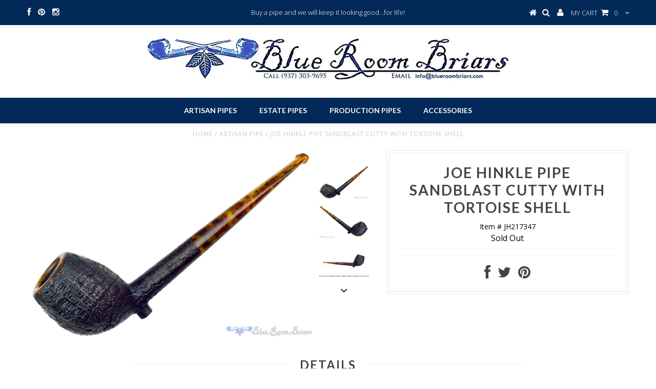

--- FILE ---
content_type: text/html; charset=utf-8
request_url: https://www.blueroombriars.com/products/joe-hinkle-pipe-sandblast-cutty-with-tortoise-shell
body_size: 15041
content:
<!DOCTYPE html>
<!--[if lt IE 7 ]><html class="ie ie6" lang="en"> <![endif]-->
<!--[if IE 7 ]><html class="ie ie7" lang="en"> <![endif]-->
<!--[if IE 8 ]><html class="ie ie8" lang="en"> <![endif]-->
<!--[if (gte IE 9)|!(IE)]><!--><html lang="en"> <!--<![endif]-->
<head>


  <meta charset="utf-8" />

  <!-- Basic Page Needs
================================================== -->

  <title>
    Joe Hinkle Pipe Sandblast Cutty with Tortoise Shell &ndash; Blue Room Briars
  </title>
  
  <meta name="description" content="With a long and classically tapered shank and stem, this sandblasted cutty from American carver, Joe Hinkle, erupts in a gorgeously shaped bowl of rounded curves capped by a smooth and rounded rim.  Perfectly balanced to sit on the post underneath the transition, this very nice blast features growth rings in a dense pa" />
  
  <link rel="canonical" href="https://www.blueroombriars.com/products/joe-hinkle-pipe-sandblast-cutty-with-tortoise-shell" />


  <!-- CSS
================================================== -->

  
  





  <link href='//fonts.googleapis.com/css?family=Graduate' rel='stylesheet' type='text/css'>






  <link href='//fonts.googleapis.com/css?family=Lato:300,400,700' rel='stylesheet' type='text/css'>
  


   


 


  


  <link href='//fonts.googleapis.com/css?family=Montserrat:400,700' rel='stylesheet' type='text/css'>
  


     


  <link href='//fonts.googleapis.com/css?family=Open+Sans:400,300,700' rel='stylesheet' type='text/css'>
  








    


 


   


 


  


 


 


 


  <link href="//www.blueroombriars.com/cdn/shop/t/26/assets/stylesheet.css?v=127075614452558732781767993916" rel="stylesheet" type="text/css" media="all" />
  <link href="//www.blueroombriars.com/cdn/shop/t/26/assets/custom.css?v=113960337686678867441468529127" rel="stylesheet" type="text/css" media="all" />
  <link href="//www.blueroombriars.com/cdn/shop/t/26/assets/font-awesome.css?v=56740405129602268521467301990" rel="stylesheet" type="text/css" media="all" />
  <link href="//www.blueroombriars.com/cdn/shop/t/26/assets/queries.css?v=86896009071974731791468529129" rel="stylesheet" type="text/css" media="all" />

  <!--[if IE 8 ]><link href="//www.blueroombriars.com/cdn/shop/t/26/assets/ie8.css?v=28467874672172420531467311868" rel="stylesheet" type="text/css" media="all" /><![endif]-->

  <!--[if IE 7]>
<link href="//www.blueroombriars.com/cdn/shop/t/26/assets/font-awesome-ie7.css?v=111952797986497000111467301990" rel="stylesheet" type="text/css" media="all" />
<![endif]-->

  <!-- JS
================================================== -->


  <script type="text/javascript" src="//ajax.googleapis.com/ajax/libs/jquery/1.9.1/jquery.min.js"></script>

  <script src="//www.blueroombriars.com/cdn/shop/t/26/assets/theme.js?v=133538712218437533651610477728" type="text/javascript"></script> 
  <script src="//www.blueroombriars.com/cdn/shopifycloud/storefront/assets/themes_support/option_selection-b017cd28.js" type="text/javascript"></script>  
  <script src="//www.blueroombriars.com/cdn/shop/t/26/assets/jquery.cookie.js?v=17828251530371303061467301992" type="text/javascript"></script>
  <script src="//www.blueroombriars.com/cdn/shop/t/26/assets/handlebars.js?v=145461055731307658311467301991" type="text/javascript"></script>
  <script src="//www.blueroombriars.com/cdn/shop/t/26/assets/api.js?v=108513540937963795951467301987" type="text/javascript"></script>  
  <script src="//www.blueroombriars.com/cdn/shop/t/26/assets/select.js?v=120738907725164342901467301995" type="text/javascript"></script>  
  <script src="//www.blueroombriars.com/cdn/shop/t/26/assets/jquery.easing.1.3.js?v=27577153982462368941467301992" type="text/javascript"></script>
  <script src="//www.blueroombriars.com/cdn/shop/t/26/assets/jquery.placeholder.js?v=150477182848718828971467301993" type="text/javascript"></script>  
  <script src="//www.blueroombriars.com/cdn/shop/t/26/assets/modernizr.custom.js?v=45854973270124725641467301993" type="text/javascript"></script>
  <script src="//www.blueroombriars.com/cdn/shop/t/26/assets/jquery.fancybox.js?v=13380858321439152031467301992" type="text/javascript"></script>
  <script src="//www.blueroombriars.com/cdn/shop/t/26/assets/jquery.mousewheel-3.0.6.pack.js?v=51647933063221024201467301993" type="text/javascript"></script>  
  <script src="//www.blueroombriars.com/cdn/shop/t/26/assets/jquery.dlmenu.js?v=175695220458763725611467301992" type="text/javascript"></script>  
  <script src="//www.blueroombriars.com/cdn/shop/t/26/assets/jquery.flexslider.js?v=105616106368215232771467301992" type="text/javascript"></script>
  <script src="//www.blueroombriars.com/cdn/shop/t/26/assets/wow.js?v=69792710777446479561467301996" type="text/javascript"></script>

  <script>
    new WOW().init();
  </script>


  
  <script src="//www.blueroombriars.com/cdn/shop/t/26/assets/jquery.bxslider.js?v=120978460450183920691467301992" type="text/javascript"></script>
  <script src="//www.blueroombriars.com/cdn/shop/t/26/assets/jquery.elevateZoom-2.5.5.min.js?v=44667287051798421191467301992" type="text/javascript"></script>
  
  


  <!--[if lt IE 9]>
<script src="//html5shim.googlecode.com/svn/trunk/html5.js"></script>
<![endif]-->

  <meta name="viewport" content="width=device-width, initial-scale=1, maximum-scale=1">

  <!-- Favicons
================================================== -->

  <link rel="shortcut icon" href="//www.blueroombriars.com/cdn/shop/t/26/assets/favicon.png?v=182061571789548388281473282019">

  

  <script>window.performance && window.performance.mark && window.performance.mark('shopify.content_for_header.start');</script><meta id="shopify-digital-wallet" name="shopify-digital-wallet" content="/13211665/digital_wallets/dialog">
<meta name="shopify-checkout-api-token" content="d3bb58f119ed903985566cce601e11d4">
<meta id="in-context-paypal-metadata" data-shop-id="13211665" data-venmo-supported="true" data-environment="production" data-locale="en_US" data-paypal-v4="true" data-currency="USD">
<link rel="alternate" type="application/json+oembed" href="https://www.blueroombriars.com/products/joe-hinkle-pipe-sandblast-cutty-with-tortoise-shell.oembed">
<script async="async" src="/checkouts/internal/preloads.js?locale=en-US"></script>
<script id="shopify-features" type="application/json">{"accessToken":"d3bb58f119ed903985566cce601e11d4","betas":["rich-media-storefront-analytics"],"domain":"www.blueroombriars.com","predictiveSearch":true,"shopId":13211665,"locale":"en"}</script>
<script>var Shopify = Shopify || {};
Shopify.shop = "townsend-and-jones-inc.myshopify.com";
Shopify.locale = "en";
Shopify.currency = {"active":"USD","rate":"1.0"};
Shopify.country = "US";
Shopify.theme = {"name":"Testament","id":110764033,"schema_name":null,"schema_version":null,"theme_store_id":623,"role":"main"};
Shopify.theme.handle = "null";
Shopify.theme.style = {"id":null,"handle":null};
Shopify.cdnHost = "www.blueroombriars.com/cdn";
Shopify.routes = Shopify.routes || {};
Shopify.routes.root = "/";</script>
<script type="module">!function(o){(o.Shopify=o.Shopify||{}).modules=!0}(window);</script>
<script>!function(o){function n(){var o=[];function n(){o.push(Array.prototype.slice.apply(arguments))}return n.q=o,n}var t=o.Shopify=o.Shopify||{};t.loadFeatures=n(),t.autoloadFeatures=n()}(window);</script>
<script id="shop-js-analytics" type="application/json">{"pageType":"product"}</script>
<script defer="defer" async type="module" src="//www.blueroombriars.com/cdn/shopifycloud/shop-js/modules/v2/client.init-shop-cart-sync_C5BV16lS.en.esm.js"></script>
<script defer="defer" async type="module" src="//www.blueroombriars.com/cdn/shopifycloud/shop-js/modules/v2/chunk.common_CygWptCX.esm.js"></script>
<script type="module">
  await import("//www.blueroombriars.com/cdn/shopifycloud/shop-js/modules/v2/client.init-shop-cart-sync_C5BV16lS.en.esm.js");
await import("//www.blueroombriars.com/cdn/shopifycloud/shop-js/modules/v2/chunk.common_CygWptCX.esm.js");

  window.Shopify.SignInWithShop?.initShopCartSync?.({"fedCMEnabled":true,"windoidEnabled":true});

</script>
<script>(function() {
  var isLoaded = false;
  function asyncLoad() {
    if (isLoaded) return;
    isLoaded = true;
    var urls = ["\/\/shopify.privy.com\/widget.js?shop=townsend-and-jones-inc.myshopify.com","https:\/\/chimpstatic.com\/mcjs-connected\/js\/users\/576e2806c86c031559c1c3df5\/df8f84123607fda1d115c26d6.js?shop=townsend-and-jones-inc.myshopify.com"];
    for (var i = 0; i < urls.length; i++) {
      var s = document.createElement('script');
      s.type = 'text/javascript';
      s.async = true;
      s.src = urls[i];
      var x = document.getElementsByTagName('script')[0];
      x.parentNode.insertBefore(s, x);
    }
  };
  if(window.attachEvent) {
    window.attachEvent('onload', asyncLoad);
  } else {
    window.addEventListener('load', asyncLoad, false);
  }
})();</script>
<script id="__st">var __st={"a":13211665,"offset":-18000,"reqid":"7e16b051-2a45-4c6b-9e38-0e4f7c6affad-1768600538","pageurl":"www.blueroombriars.com\/products\/joe-hinkle-pipe-sandblast-cutty-with-tortoise-shell","u":"d6c55e31112f","p":"product","rtyp":"product","rid":6598951764023};</script>
<script>window.ShopifyPaypalV4VisibilityTracking = true;</script>
<script id="captcha-bootstrap">!function(){'use strict';const t='contact',e='account',n='new_comment',o=[[t,t],['blogs',n],['comments',n],[t,'customer']],c=[[e,'customer_login'],[e,'guest_login'],[e,'recover_customer_password'],[e,'create_customer']],r=t=>t.map((([t,e])=>`form[action*='/${t}']:not([data-nocaptcha='true']) input[name='form_type'][value='${e}']`)).join(','),a=t=>()=>t?[...document.querySelectorAll(t)].map((t=>t.form)):[];function s(){const t=[...o],e=r(t);return a(e)}const i='password',u='form_key',d=['recaptcha-v3-token','g-recaptcha-response','h-captcha-response',i],f=()=>{try{return window.sessionStorage}catch{return}},m='__shopify_v',_=t=>t.elements[u];function p(t,e,n=!1){try{const o=window.sessionStorage,c=JSON.parse(o.getItem(e)),{data:r}=function(t){const{data:e,action:n}=t;return t[m]||n?{data:e,action:n}:{data:t,action:n}}(c);for(const[e,n]of Object.entries(r))t.elements[e]&&(t.elements[e].value=n);n&&o.removeItem(e)}catch(o){console.error('form repopulation failed',{error:o})}}const l='form_type',E='cptcha';function T(t){t.dataset[E]=!0}const w=window,h=w.document,L='Shopify',v='ce_forms',y='captcha';let A=!1;((t,e)=>{const n=(g='f06e6c50-85a8-45c8-87d0-21a2b65856fe',I='https://cdn.shopify.com/shopifycloud/storefront-forms-hcaptcha/ce_storefront_forms_captcha_hcaptcha.v1.5.2.iife.js',D={infoText:'Protected by hCaptcha',privacyText:'Privacy',termsText:'Terms'},(t,e,n)=>{const o=w[L][v],c=o.bindForm;if(c)return c(t,g,e,D).then(n);var r;o.q.push([[t,g,e,D],n]),r=I,A||(h.body.append(Object.assign(h.createElement('script'),{id:'captcha-provider',async:!0,src:r})),A=!0)});var g,I,D;w[L]=w[L]||{},w[L][v]=w[L][v]||{},w[L][v].q=[],w[L][y]=w[L][y]||{},w[L][y].protect=function(t,e){n(t,void 0,e),T(t)},Object.freeze(w[L][y]),function(t,e,n,w,h,L){const[v,y,A,g]=function(t,e,n){const i=e?o:[],u=t?c:[],d=[...i,...u],f=r(d),m=r(i),_=r(d.filter((([t,e])=>n.includes(e))));return[a(f),a(m),a(_),s()]}(w,h,L),I=t=>{const e=t.target;return e instanceof HTMLFormElement?e:e&&e.form},D=t=>v().includes(t);t.addEventListener('submit',(t=>{const e=I(t);if(!e)return;const n=D(e)&&!e.dataset.hcaptchaBound&&!e.dataset.recaptchaBound,o=_(e),c=g().includes(e)&&(!o||!o.value);(n||c)&&t.preventDefault(),c&&!n&&(function(t){try{if(!f())return;!function(t){const e=f();if(!e)return;const n=_(t);if(!n)return;const o=n.value;o&&e.removeItem(o)}(t);const e=Array.from(Array(32),(()=>Math.random().toString(36)[2])).join('');!function(t,e){_(t)||t.append(Object.assign(document.createElement('input'),{type:'hidden',name:u})),t.elements[u].value=e}(t,e),function(t,e){const n=f();if(!n)return;const o=[...t.querySelectorAll(`input[type='${i}']`)].map((({name:t})=>t)),c=[...d,...o],r={};for(const[a,s]of new FormData(t).entries())c.includes(a)||(r[a]=s);n.setItem(e,JSON.stringify({[m]:1,action:t.action,data:r}))}(t,e)}catch(e){console.error('failed to persist form',e)}}(e),e.submit())}));const S=(t,e)=>{t&&!t.dataset[E]&&(n(t,e.some((e=>e===t))),T(t))};for(const o of['focusin','change'])t.addEventListener(o,(t=>{const e=I(t);D(e)&&S(e,y())}));const B=e.get('form_key'),M=e.get(l),P=B&&M;t.addEventListener('DOMContentLoaded',(()=>{const t=y();if(P)for(const e of t)e.elements[l].value===M&&p(e,B);[...new Set([...A(),...v().filter((t=>'true'===t.dataset.shopifyCaptcha))])].forEach((e=>S(e,t)))}))}(h,new URLSearchParams(w.location.search),n,t,e,['guest_login'])})(!0,!0)}();</script>
<script integrity="sha256-4kQ18oKyAcykRKYeNunJcIwy7WH5gtpwJnB7kiuLZ1E=" data-source-attribution="shopify.loadfeatures" defer="defer" src="//www.blueroombriars.com/cdn/shopifycloud/storefront/assets/storefront/load_feature-a0a9edcb.js" crossorigin="anonymous"></script>
<script data-source-attribution="shopify.dynamic_checkout.dynamic.init">var Shopify=Shopify||{};Shopify.PaymentButton=Shopify.PaymentButton||{isStorefrontPortableWallets:!0,init:function(){window.Shopify.PaymentButton.init=function(){};var t=document.createElement("script");t.src="https://www.blueroombriars.com/cdn/shopifycloud/portable-wallets/latest/portable-wallets.en.js",t.type="module",document.head.appendChild(t)}};
</script>
<script data-source-attribution="shopify.dynamic_checkout.buyer_consent">
  function portableWalletsHideBuyerConsent(e){var t=document.getElementById("shopify-buyer-consent"),n=document.getElementById("shopify-subscription-policy-button");t&&n&&(t.classList.add("hidden"),t.setAttribute("aria-hidden","true"),n.removeEventListener("click",e))}function portableWalletsShowBuyerConsent(e){var t=document.getElementById("shopify-buyer-consent"),n=document.getElementById("shopify-subscription-policy-button");t&&n&&(t.classList.remove("hidden"),t.removeAttribute("aria-hidden"),n.addEventListener("click",e))}window.Shopify?.PaymentButton&&(window.Shopify.PaymentButton.hideBuyerConsent=portableWalletsHideBuyerConsent,window.Shopify.PaymentButton.showBuyerConsent=portableWalletsShowBuyerConsent);
</script>
<script data-source-attribution="shopify.dynamic_checkout.cart.bootstrap">document.addEventListener("DOMContentLoaded",(function(){function t(){return document.querySelector("shopify-accelerated-checkout-cart, shopify-accelerated-checkout")}if(t())Shopify.PaymentButton.init();else{new MutationObserver((function(e,n){t()&&(Shopify.PaymentButton.init(),n.disconnect())})).observe(document.body,{childList:!0,subtree:!0})}}));
</script>
<link id="shopify-accelerated-checkout-styles" rel="stylesheet" media="screen" href="https://www.blueroombriars.com/cdn/shopifycloud/portable-wallets/latest/accelerated-checkout-backwards-compat.css" crossorigin="anonymous">
<style id="shopify-accelerated-checkout-cart">
        #shopify-buyer-consent {
  margin-top: 1em;
  display: inline-block;
  width: 100%;
}

#shopify-buyer-consent.hidden {
  display: none;
}

#shopify-subscription-policy-button {
  background: none;
  border: none;
  padding: 0;
  text-decoration: underline;
  font-size: inherit;
  cursor: pointer;
}

#shopify-subscription-policy-button::before {
  box-shadow: none;
}

      </style>

<script>window.performance && window.performance.mark && window.performance.mark('shopify.content_for_header.end');</script>


  

  <script type="text/javascript">
    $(window).load(function() {  
      $('.prod-image').matchHeight();

    });
  </script> 

  <link rel="next" href="/next"/>
  <link rel="prev" href="/prev"/>

  
<link href="https://monorail-edge.shopifysvc.com" rel="dns-prefetch">
<script>(function(){if ("sendBeacon" in navigator && "performance" in window) {try {var session_token_from_headers = performance.getEntriesByType('navigation')[0].serverTiming.find(x => x.name == '_s').description;} catch {var session_token_from_headers = undefined;}var session_cookie_matches = document.cookie.match(/_shopify_s=([^;]*)/);var session_token_from_cookie = session_cookie_matches && session_cookie_matches.length === 2 ? session_cookie_matches[1] : "";var session_token = session_token_from_headers || session_token_from_cookie || "";function handle_abandonment_event(e) {var entries = performance.getEntries().filter(function(entry) {return /monorail-edge.shopifysvc.com/.test(entry.name);});if (!window.abandonment_tracked && entries.length === 0) {window.abandonment_tracked = true;var currentMs = Date.now();var navigation_start = performance.timing.navigationStart;var payload = {shop_id: 13211665,url: window.location.href,navigation_start,duration: currentMs - navigation_start,session_token,page_type: "product"};window.navigator.sendBeacon("https://monorail-edge.shopifysvc.com/v1/produce", JSON.stringify({schema_id: "online_store_buyer_site_abandonment/1.1",payload: payload,metadata: {event_created_at_ms: currentMs,event_sent_at_ms: currentMs}}));}}window.addEventListener('pagehide', handle_abandonment_event);}}());</script>
<script id="web-pixels-manager-setup">(function e(e,d,r,n,o){if(void 0===o&&(o={}),!Boolean(null===(a=null===(i=window.Shopify)||void 0===i?void 0:i.analytics)||void 0===a?void 0:a.replayQueue)){var i,a;window.Shopify=window.Shopify||{};var t=window.Shopify;t.analytics=t.analytics||{};var s=t.analytics;s.replayQueue=[],s.publish=function(e,d,r){return s.replayQueue.push([e,d,r]),!0};try{self.performance.mark("wpm:start")}catch(e){}var l=function(){var e={modern:/Edge?\/(1{2}[4-9]|1[2-9]\d|[2-9]\d{2}|\d{4,})\.\d+(\.\d+|)|Firefox\/(1{2}[4-9]|1[2-9]\d|[2-9]\d{2}|\d{4,})\.\d+(\.\d+|)|Chrom(ium|e)\/(9{2}|\d{3,})\.\d+(\.\d+|)|(Maci|X1{2}).+ Version\/(15\.\d+|(1[6-9]|[2-9]\d|\d{3,})\.\d+)([,.]\d+|)( \(\w+\)|)( Mobile\/\w+|) Safari\/|Chrome.+OPR\/(9{2}|\d{3,})\.\d+\.\d+|(CPU[ +]OS|iPhone[ +]OS|CPU[ +]iPhone|CPU IPhone OS|CPU iPad OS)[ +]+(15[._]\d+|(1[6-9]|[2-9]\d|\d{3,})[._]\d+)([._]\d+|)|Android:?[ /-](13[3-9]|1[4-9]\d|[2-9]\d{2}|\d{4,})(\.\d+|)(\.\d+|)|Android.+Firefox\/(13[5-9]|1[4-9]\d|[2-9]\d{2}|\d{4,})\.\d+(\.\d+|)|Android.+Chrom(ium|e)\/(13[3-9]|1[4-9]\d|[2-9]\d{2}|\d{4,})\.\d+(\.\d+|)|SamsungBrowser\/([2-9]\d|\d{3,})\.\d+/,legacy:/Edge?\/(1[6-9]|[2-9]\d|\d{3,})\.\d+(\.\d+|)|Firefox\/(5[4-9]|[6-9]\d|\d{3,})\.\d+(\.\d+|)|Chrom(ium|e)\/(5[1-9]|[6-9]\d|\d{3,})\.\d+(\.\d+|)([\d.]+$|.*Safari\/(?![\d.]+ Edge\/[\d.]+$))|(Maci|X1{2}).+ Version\/(10\.\d+|(1[1-9]|[2-9]\d|\d{3,})\.\d+)([,.]\d+|)( \(\w+\)|)( Mobile\/\w+|) Safari\/|Chrome.+OPR\/(3[89]|[4-9]\d|\d{3,})\.\d+\.\d+|(CPU[ +]OS|iPhone[ +]OS|CPU[ +]iPhone|CPU IPhone OS|CPU iPad OS)[ +]+(10[._]\d+|(1[1-9]|[2-9]\d|\d{3,})[._]\d+)([._]\d+|)|Android:?[ /-](13[3-9]|1[4-9]\d|[2-9]\d{2}|\d{4,})(\.\d+|)(\.\d+|)|Mobile Safari.+OPR\/([89]\d|\d{3,})\.\d+\.\d+|Android.+Firefox\/(13[5-9]|1[4-9]\d|[2-9]\d{2}|\d{4,})\.\d+(\.\d+|)|Android.+Chrom(ium|e)\/(13[3-9]|1[4-9]\d|[2-9]\d{2}|\d{4,})\.\d+(\.\d+|)|Android.+(UC? ?Browser|UCWEB|U3)[ /]?(15\.([5-9]|\d{2,})|(1[6-9]|[2-9]\d|\d{3,})\.\d+)\.\d+|SamsungBrowser\/(5\.\d+|([6-9]|\d{2,})\.\d+)|Android.+MQ{2}Browser\/(14(\.(9|\d{2,})|)|(1[5-9]|[2-9]\d|\d{3,})(\.\d+|))(\.\d+|)|K[Aa][Ii]OS\/(3\.\d+|([4-9]|\d{2,})\.\d+)(\.\d+|)/},d=e.modern,r=e.legacy,n=navigator.userAgent;return n.match(d)?"modern":n.match(r)?"legacy":"unknown"}(),u="modern"===l?"modern":"legacy",c=(null!=n?n:{modern:"",legacy:""})[u],f=function(e){return[e.baseUrl,"/wpm","/b",e.hashVersion,"modern"===e.buildTarget?"m":"l",".js"].join("")}({baseUrl:d,hashVersion:r,buildTarget:u}),m=function(e){var d=e.version,r=e.bundleTarget,n=e.surface,o=e.pageUrl,i=e.monorailEndpoint;return{emit:function(e){var a=e.status,t=e.errorMsg,s=(new Date).getTime(),l=JSON.stringify({metadata:{event_sent_at_ms:s},events:[{schema_id:"web_pixels_manager_load/3.1",payload:{version:d,bundle_target:r,page_url:o,status:a,surface:n,error_msg:t},metadata:{event_created_at_ms:s}}]});if(!i)return console&&console.warn&&console.warn("[Web Pixels Manager] No Monorail endpoint provided, skipping logging."),!1;try{return self.navigator.sendBeacon.bind(self.navigator)(i,l)}catch(e){}var u=new XMLHttpRequest;try{return u.open("POST",i,!0),u.setRequestHeader("Content-Type","text/plain"),u.send(l),!0}catch(e){return console&&console.warn&&console.warn("[Web Pixels Manager] Got an unhandled error while logging to Monorail."),!1}}}}({version:r,bundleTarget:l,surface:e.surface,pageUrl:self.location.href,monorailEndpoint:e.monorailEndpoint});try{o.browserTarget=l,function(e){var d=e.src,r=e.async,n=void 0===r||r,o=e.onload,i=e.onerror,a=e.sri,t=e.scriptDataAttributes,s=void 0===t?{}:t,l=document.createElement("script"),u=document.querySelector("head"),c=document.querySelector("body");if(l.async=n,l.src=d,a&&(l.integrity=a,l.crossOrigin="anonymous"),s)for(var f in s)if(Object.prototype.hasOwnProperty.call(s,f))try{l.dataset[f]=s[f]}catch(e){}if(o&&l.addEventListener("load",o),i&&l.addEventListener("error",i),u)u.appendChild(l);else{if(!c)throw new Error("Did not find a head or body element to append the script");c.appendChild(l)}}({src:f,async:!0,onload:function(){if(!function(){var e,d;return Boolean(null===(d=null===(e=window.Shopify)||void 0===e?void 0:e.analytics)||void 0===d?void 0:d.initialized)}()){var d=window.webPixelsManager.init(e)||void 0;if(d){var r=window.Shopify.analytics;r.replayQueue.forEach((function(e){var r=e[0],n=e[1],o=e[2];d.publishCustomEvent(r,n,o)})),r.replayQueue=[],r.publish=d.publishCustomEvent,r.visitor=d.visitor,r.initialized=!0}}},onerror:function(){return m.emit({status:"failed",errorMsg:"".concat(f," has failed to load")})},sri:function(e){var d=/^sha384-[A-Za-z0-9+/=]+$/;return"string"==typeof e&&d.test(e)}(c)?c:"",scriptDataAttributes:o}),m.emit({status:"loading"})}catch(e){m.emit({status:"failed",errorMsg:(null==e?void 0:e.message)||"Unknown error"})}}})({shopId: 13211665,storefrontBaseUrl: "https://www.blueroombriars.com",extensionsBaseUrl: "https://extensions.shopifycdn.com/cdn/shopifycloud/web-pixels-manager",monorailEndpoint: "https://monorail-edge.shopifysvc.com/unstable/produce_batch",surface: "storefront-renderer",enabledBetaFlags: ["2dca8a86"],webPixelsConfigList: [{"id":"shopify-app-pixel","configuration":"{}","eventPayloadVersion":"v1","runtimeContext":"STRICT","scriptVersion":"0450","apiClientId":"shopify-pixel","type":"APP","privacyPurposes":["ANALYTICS","MARKETING"]},{"id":"shopify-custom-pixel","eventPayloadVersion":"v1","runtimeContext":"LAX","scriptVersion":"0450","apiClientId":"shopify-pixel","type":"CUSTOM","privacyPurposes":["ANALYTICS","MARKETING"]}],isMerchantRequest: false,initData: {"shop":{"name":"Blue Room Briars","paymentSettings":{"currencyCode":"USD"},"myshopifyDomain":"townsend-and-jones-inc.myshopify.com","countryCode":"US","storefrontUrl":"https:\/\/www.blueroombriars.com"},"customer":null,"cart":null,"checkout":null,"productVariants":[{"price":{"amount":350.0,"currencyCode":"USD"},"product":{"title":"Joe Hinkle Pipe Sandblast Cutty with Tortoise Shell","vendor":"Joe Hinkle","id":"6598951764023","untranslatedTitle":"Joe Hinkle Pipe Sandblast Cutty with Tortoise Shell","url":"\/products\/joe-hinkle-pipe-sandblast-cutty-with-tortoise-shell","type":"Artisan Pipe"},"id":"39496731000887","image":{"src":"\/\/www.blueroombriars.com\/cdn\/shop\/products\/JH228636.jpg?v=1649862423"},"sku":"JH217347","title":"Default Title","untranslatedTitle":"Default Title"}],"purchasingCompany":null},},"https://www.blueroombriars.com/cdn","fcfee988w5aeb613cpc8e4bc33m6693e112",{"modern":"","legacy":""},{"shopId":"13211665","storefrontBaseUrl":"https:\/\/www.blueroombriars.com","extensionBaseUrl":"https:\/\/extensions.shopifycdn.com\/cdn\/shopifycloud\/web-pixels-manager","surface":"storefront-renderer","enabledBetaFlags":"[\"2dca8a86\"]","isMerchantRequest":"false","hashVersion":"fcfee988w5aeb613cpc8e4bc33m6693e112","publish":"custom","events":"[[\"page_viewed\",{}],[\"product_viewed\",{\"productVariant\":{\"price\":{\"amount\":350.0,\"currencyCode\":\"USD\"},\"product\":{\"title\":\"Joe Hinkle Pipe Sandblast Cutty with Tortoise Shell\",\"vendor\":\"Joe Hinkle\",\"id\":\"6598951764023\",\"untranslatedTitle\":\"Joe Hinkle Pipe Sandblast Cutty with Tortoise Shell\",\"url\":\"\/products\/joe-hinkle-pipe-sandblast-cutty-with-tortoise-shell\",\"type\":\"Artisan Pipe\"},\"id\":\"39496731000887\",\"image\":{\"src\":\"\/\/www.blueroombriars.com\/cdn\/shop\/products\/JH228636.jpg?v=1649862423\"},\"sku\":\"JH217347\",\"title\":\"Default Title\",\"untranslatedTitle\":\"Default Title\"}}]]"});</script><script>
  window.ShopifyAnalytics = window.ShopifyAnalytics || {};
  window.ShopifyAnalytics.meta = window.ShopifyAnalytics.meta || {};
  window.ShopifyAnalytics.meta.currency = 'USD';
  var meta = {"product":{"id":6598951764023,"gid":"gid:\/\/shopify\/Product\/6598951764023","vendor":"Joe Hinkle","type":"Artisan Pipe","handle":"joe-hinkle-pipe-sandblast-cutty-with-tortoise-shell","variants":[{"id":39496731000887,"price":35000,"name":"Joe Hinkle Pipe Sandblast Cutty with Tortoise Shell","public_title":null,"sku":"JH217347"}],"remote":false},"page":{"pageType":"product","resourceType":"product","resourceId":6598951764023,"requestId":"7e16b051-2a45-4c6b-9e38-0e4f7c6affad-1768600538"}};
  for (var attr in meta) {
    window.ShopifyAnalytics.meta[attr] = meta[attr];
  }
</script>
<script class="analytics">
  (function () {
    var customDocumentWrite = function(content) {
      var jquery = null;

      if (window.jQuery) {
        jquery = window.jQuery;
      } else if (window.Checkout && window.Checkout.$) {
        jquery = window.Checkout.$;
      }

      if (jquery) {
        jquery('body').append(content);
      }
    };

    var hasLoggedConversion = function(token) {
      if (token) {
        return document.cookie.indexOf('loggedConversion=' + token) !== -1;
      }
      return false;
    }

    var setCookieIfConversion = function(token) {
      if (token) {
        var twoMonthsFromNow = new Date(Date.now());
        twoMonthsFromNow.setMonth(twoMonthsFromNow.getMonth() + 2);

        document.cookie = 'loggedConversion=' + token + '; expires=' + twoMonthsFromNow;
      }
    }

    var trekkie = window.ShopifyAnalytics.lib = window.trekkie = window.trekkie || [];
    if (trekkie.integrations) {
      return;
    }
    trekkie.methods = [
      'identify',
      'page',
      'ready',
      'track',
      'trackForm',
      'trackLink'
    ];
    trekkie.factory = function(method) {
      return function() {
        var args = Array.prototype.slice.call(arguments);
        args.unshift(method);
        trekkie.push(args);
        return trekkie;
      };
    };
    for (var i = 0; i < trekkie.methods.length; i++) {
      var key = trekkie.methods[i];
      trekkie[key] = trekkie.factory(key);
    }
    trekkie.load = function(config) {
      trekkie.config = config || {};
      trekkie.config.initialDocumentCookie = document.cookie;
      var first = document.getElementsByTagName('script')[0];
      var script = document.createElement('script');
      script.type = 'text/javascript';
      script.onerror = function(e) {
        var scriptFallback = document.createElement('script');
        scriptFallback.type = 'text/javascript';
        scriptFallback.onerror = function(error) {
                var Monorail = {
      produce: function produce(monorailDomain, schemaId, payload) {
        var currentMs = new Date().getTime();
        var event = {
          schema_id: schemaId,
          payload: payload,
          metadata: {
            event_created_at_ms: currentMs,
            event_sent_at_ms: currentMs
          }
        };
        return Monorail.sendRequest("https://" + monorailDomain + "/v1/produce", JSON.stringify(event));
      },
      sendRequest: function sendRequest(endpointUrl, payload) {
        // Try the sendBeacon API
        if (window && window.navigator && typeof window.navigator.sendBeacon === 'function' && typeof window.Blob === 'function' && !Monorail.isIos12()) {
          var blobData = new window.Blob([payload], {
            type: 'text/plain'
          });

          if (window.navigator.sendBeacon(endpointUrl, blobData)) {
            return true;
          } // sendBeacon was not successful

        } // XHR beacon

        var xhr = new XMLHttpRequest();

        try {
          xhr.open('POST', endpointUrl);
          xhr.setRequestHeader('Content-Type', 'text/plain');
          xhr.send(payload);
        } catch (e) {
          console.log(e);
        }

        return false;
      },
      isIos12: function isIos12() {
        return window.navigator.userAgent.lastIndexOf('iPhone; CPU iPhone OS 12_') !== -1 || window.navigator.userAgent.lastIndexOf('iPad; CPU OS 12_') !== -1;
      }
    };
    Monorail.produce('monorail-edge.shopifysvc.com',
      'trekkie_storefront_load_errors/1.1',
      {shop_id: 13211665,
      theme_id: 110764033,
      app_name: "storefront",
      context_url: window.location.href,
      source_url: "//www.blueroombriars.com/cdn/s/trekkie.storefront.cd680fe47e6c39ca5d5df5f0a32d569bc48c0f27.min.js"});

        };
        scriptFallback.async = true;
        scriptFallback.src = '//www.blueroombriars.com/cdn/s/trekkie.storefront.cd680fe47e6c39ca5d5df5f0a32d569bc48c0f27.min.js';
        first.parentNode.insertBefore(scriptFallback, first);
      };
      script.async = true;
      script.src = '//www.blueroombriars.com/cdn/s/trekkie.storefront.cd680fe47e6c39ca5d5df5f0a32d569bc48c0f27.min.js';
      first.parentNode.insertBefore(script, first);
    };
    trekkie.load(
      {"Trekkie":{"appName":"storefront","development":false,"defaultAttributes":{"shopId":13211665,"isMerchantRequest":null,"themeId":110764033,"themeCityHash":"341237800432283557","contentLanguage":"en","currency":"USD","eventMetadataId":"413e62e1-64d6-4abe-9c43-f127d751ed0f"},"isServerSideCookieWritingEnabled":true,"monorailRegion":"shop_domain","enabledBetaFlags":["65f19447"]},"Session Attribution":{},"S2S":{"facebookCapiEnabled":false,"source":"trekkie-storefront-renderer","apiClientId":580111}}
    );

    var loaded = false;
    trekkie.ready(function() {
      if (loaded) return;
      loaded = true;

      window.ShopifyAnalytics.lib = window.trekkie;

      var originalDocumentWrite = document.write;
      document.write = customDocumentWrite;
      try { window.ShopifyAnalytics.merchantGoogleAnalytics.call(this); } catch(error) {};
      document.write = originalDocumentWrite;

      window.ShopifyAnalytics.lib.page(null,{"pageType":"product","resourceType":"product","resourceId":6598951764023,"requestId":"7e16b051-2a45-4c6b-9e38-0e4f7c6affad-1768600538","shopifyEmitted":true});

      var match = window.location.pathname.match(/checkouts\/(.+)\/(thank_you|post_purchase)/)
      var token = match? match[1]: undefined;
      if (!hasLoggedConversion(token)) {
        setCookieIfConversion(token);
        window.ShopifyAnalytics.lib.track("Viewed Product",{"currency":"USD","variantId":39496731000887,"productId":6598951764023,"productGid":"gid:\/\/shopify\/Product\/6598951764023","name":"Joe Hinkle Pipe Sandblast Cutty with Tortoise Shell","price":"350.00","sku":"JH217347","brand":"Joe Hinkle","variant":null,"category":"Artisan Pipe","nonInteraction":true,"remote":false},undefined,undefined,{"shopifyEmitted":true});
      window.ShopifyAnalytics.lib.track("monorail:\/\/trekkie_storefront_viewed_product\/1.1",{"currency":"USD","variantId":39496731000887,"productId":6598951764023,"productGid":"gid:\/\/shopify\/Product\/6598951764023","name":"Joe Hinkle Pipe Sandblast Cutty with Tortoise Shell","price":"350.00","sku":"JH217347","brand":"Joe Hinkle","variant":null,"category":"Artisan Pipe","nonInteraction":true,"remote":false,"referer":"https:\/\/www.blueroombriars.com\/products\/joe-hinkle-pipe-sandblast-cutty-with-tortoise-shell"});
      }
    });


        var eventsListenerScript = document.createElement('script');
        eventsListenerScript.async = true;
        eventsListenerScript.src = "//www.blueroombriars.com/cdn/shopifycloud/storefront/assets/shop_events_listener-3da45d37.js";
        document.getElementsByTagName('head')[0].appendChild(eventsListenerScript);

})();</script>
<script
  defer
  src="https://www.blueroombriars.com/cdn/shopifycloud/perf-kit/shopify-perf-kit-3.0.4.min.js"
  data-application="storefront-renderer"
  data-shop-id="13211665"
  data-render-region="gcp-us-central1"
  data-page-type="product"
  data-theme-instance-id="110764033"
  data-theme-name=""
  data-theme-version=""
  data-monorail-region="shop_domain"
  data-resource-timing-sampling-rate="10"
  data-shs="true"
  data-shs-beacon="true"
  data-shs-export-with-fetch="true"
  data-shs-logs-sample-rate="1"
  data-shs-beacon-endpoint="https://www.blueroombriars.com/api/collect"
></script>
</head>


<body class="gridlock  product">

  <div id="dl-menu" class="dl-menuwrapper">
    <button class="dl-trigger"><i class="icon-align-justify"></i></button>
    <ul class="dl-menu">

      
      <li >
        <a href="/pages/artisan-pipes" title="">Artisan Pipes</a>
        
        
      </li>
      
      <li >
        <a href="/pages/estate-pipes" title="">Estate Pipes</a>
        
        
      </li>
      
      <li >
        <a href="/pages/production-pipes" title="">Production Pipes</a>
        
        
      </li>
      
      <li >
        <a href="/collections/all-accessories" title="">Accessories</a>
        
        
      </li>
      
    </ul>
  </div><!-- /dl-menuwrapper -->  

  <script>
    $(function() {
      $( '#dl-menu' ).dlmenu({
        animationClasses : { classin : 'dl-animate-in-2', classout : 'dl-animate-out-2' }
      });
    });
  </script>  

  <div class="page-wrap">

    <header>
      <div class="row">

        <ul id="social-icons" class="desktop-4 tablet-6 mobile-hide">
          <li><a href="" target="_blank"><i class="icon-facebook icon-2x"></i></a></li>
          
          <li><a href="" target="_blank"><i class="icon-pinterest icon-2x"></i></a></li>
          
          
          
          <li><a href="//instagram.com/jessejonespipes" target="_blank"><i class="icon-instagram icon-2x"></i></a></li>
          
        </ul>

        
        <div id="hello" class="desktop-4 tablet-6 mobile-3">
          <p>Buy a pipe and we will keep it looking good...for life!</p>
        </div>
                

        <ul id="cart" class="desktop-4  tablet-6 mobile-3">

          <li><a href="https://www.blueroombriars.com"><i class="icon-home icon-2x"></i></a>
          <li class="seeks"><a id="inline" href="#search_popup" class="open_popup"><i class="icon-search icon-2x"></i></a></li>
          <li class="seeks-mobile"><a href="/search"><i class="icon-search icon-2x"></i></a></li>
          
          
          <li class="cust"><a href="/account/login"><i class="icon-user icon-2x"></i></a></li>
          
          
          
          <li class="cart-overview"><a href="/cart">MY CART&nbsp; <i class="icon-shopping-cart icon-2x"></i>&nbsp; <span id="item_count">0</span></a>
            <div id="crt">
              
<p class="empty-cart">
Your cart is currently empty.
</p>

              
            </div>
          </li>         

        </ul>        

      </div>   
    </header>
    <div class="header-wrapper">
      <div class="row">
        <div id="logo" class="desktop-12 tablet-6 mobile-3">       
          
          <a href="/"><img src="//www.blueroombriars.com/cdn/shop/t/26/assets/logo.png?v=37882504391458685511767390249" alt="Blue Room Briars" style="border: 0;"/></a>
                     
        </div> 
      </div>

      <div class="clear"></div>

      <nav>
        <ul id="main-nav" role="navigation"  class="row"> 
          
          
 



<li><a href="/pages/artisan-pipes" title="">Artisan Pipes</a></li>

          
          
 



<li><a href="/pages/estate-pipes" title="">Estate Pipes</a></li>

          
          
 



<li><a href="/pages/production-pipes" title="">Production Pipes</a></li>

          
          
 



<li><a href="/collections/all-accessories" title="">Accessories</a></li>

          
        </ul>
      </nav>

      <div class="clear"></div>
    </div>

    
    <div class="content-wrapper">
      
      <div id="content" class="row">	
        
          <div id="breadcrumb" class="desktop-12 tablet-6 mobile-3">
    <a href="/" class="homepage-link" title="Home">Home</a>
    
    
    <span class="separator"> / </span> 
    <a href="/collections/types?q=Artisan%20Pipe" title="Artisan Pipe">Artisan Pipe</a>
    
    <span class="separator"> / </span>
    <span class="page-title">Joe Hinkle Pipe Sandblast Cutty with Tortoise Shell</span>
    
  </div>

	
        
        <div itemscope itemtype="http://schema.org/Product" id="product-6598951764023">

  <meta itemprop="url" content="https://www.blueroombriars.com/products/joe-hinkle-pipe-sandblast-cutty-with-tortoise-shell">
  <meta itemprop="image" content="//www.blueroombriars.com/cdn/shop/products/JH228636_grande.jpg?v=1649862423">
  
<!-- For Mobile -->
  <div id="mobile-product" class="desktop-12 tablet-6 mobile-3">
    <ul class="bxslider">
      
      <li><img data-image-id="" src="//www.blueroombriars.com/cdn/shop/products/JH228636_1024x1024.jpg?v=1649862423" alt=""></li>
      
      <li><img data-image-id="28988350857271" src="//www.blueroombriars.com/cdn/shop/products/JH228636_1024x1024.jpg?v=1649862423" alt="Blue Room Briars is proud to present this Joe Hinkle Pipe Sandblast Cutty with Tortoise Shell"></li>
      
      <li><img data-image-id="28518075695159" src="//www.blueroombriars.com/cdn/shop/products/DSC_3864_b142e4f9-4ec2-4378-bdfe-370cf16eedda_1024x1024.jpg?v=1649862423" alt="Blue Room Briars is proud to present this Joe Hinkle Pipe Sandblast Cutty with Tortoise Shell"></li>
      
      <li><img data-image-id="28518075531319" src="//www.blueroombriars.com/cdn/shop/products/DSC_3863a_1024x1024.jpg?v=1649862423" alt="Blue Room Briars is proud to present this Joe Hinkle Pipe Sandblast Cutty with Tortoise Shell"></li>
      
      <li><img data-image-id="28518073466935" src="//www.blueroombriars.com/cdn/shop/products/DSC_3856_1024x1024.jpg?v=1649862423" alt="Blue Room Briars is proud to present this Joe Hinkle Pipe Sandblast Cutty with Tortoise Shell"></li>
      
      <li><img data-image-id="28518074843191" src="//www.blueroombriars.com/cdn/shop/products/DSC_3858_6fcf05af-1f99-493b-b027-dcce806e55a4_1024x1024.jpg?v=1649862423" alt="Blue Room Briars is proud to present this Joe Hinkle Pipe Sandblast Cutty with Tortoise Shell"></li>
      
      <li><img data-image-id="28518075039799" src="//www.blueroombriars.com/cdn/shop/products/DSC_3861_1024x1024.jpg?v=1649862423" alt="Blue Room Briars is proud to present this Joe Hinkle Pipe Sandblast Cutty with Tortoise Shell"></li>
      
      <li><img data-image-id="28518075826231" src="//www.blueroombriars.com/cdn/shop/products/DSC_3867_ca590603-9aa3-471b-9b49-7950bb06803c_1024x1024.jpg?v=1649862423" alt="Blue Room Briars is proud to present this Joe Hinkle Pipe Sandblast Cutty with Tortoise Shell"></li>
      
      <li><img data-image-id="28518075105335" src="//www.blueroombriars.com/cdn/shop/products/DSC_3863_1024x1024.jpg?v=1649862423" alt="Blue Room Briars is proud to present this Joe Hinkle Pipe Sandblast Cutty with Tortoise Shell"></li>
            
    </ul>

    <div id="bx-pager" style="display: none">
      
      <a class="thumbnail" data-slide-index="1" data-image-id="28988350857271" href=""><img src="//www.blueroombriars.com/cdn/shop/products/JH228636_compact.jpg?v=1649862423" /></a>
      
      <a class="thumbnail" data-slide-index="2" data-image-id="28518075695159" href=""><img src="//www.blueroombriars.com/cdn/shop/products/DSC_3864_b142e4f9-4ec2-4378-bdfe-370cf16eedda_compact.jpg?v=1649862423" /></a>
      
      <a class="thumbnail" data-slide-index="3" data-image-id="28518075531319" href=""><img src="//www.blueroombriars.com/cdn/shop/products/DSC_3863a_compact.jpg?v=1649862423" /></a>
      
      <a class="thumbnail" data-slide-index="4" data-image-id="28518073466935" href=""><img src="//www.blueroombriars.com/cdn/shop/products/DSC_3856_compact.jpg?v=1649862423" /></a>
      
      <a class="thumbnail" data-slide-index="5" data-image-id="28518074843191" href=""><img src="//www.blueroombriars.com/cdn/shop/products/DSC_3858_6fcf05af-1f99-493b-b027-dcce806e55a4_compact.jpg?v=1649862423" /></a>
      
      <a class="thumbnail" data-slide-index="6" data-image-id="28518075039799" href=""><img src="//www.blueroombriars.com/cdn/shop/products/DSC_3861_compact.jpg?v=1649862423" /></a>
      
      <a class="thumbnail" data-slide-index="7" data-image-id="28518075826231" href=""><img src="//www.blueroombriars.com/cdn/shop/products/DSC_3867_ca590603-9aa3-471b-9b49-7950bb06803c_compact.jpg?v=1649862423" /></a>
      
      <a class="thumbnail" data-slide-index="8" data-image-id="28518075105335" href=""><img src="//www.blueroombriars.com/cdn/shop/products/DSC_3863_compact.jpg?v=1649862423" /></a>
      
    </div>

  </div>   

  <!-- For Desktop -->

  <div id="product-photos" class="desktop-7 tablet-3 mobile-3">


    

    <div class="bigimage desktop-10 tablet-5">
      <img id="6598951764023" src="//www.blueroombriars.com/cdn/shop/products/JH228636_1024x1024.jpg?v=1649862423" data-image-id="" data-zoom-image="//www.blueroombriars.com/cdn/shop/products/JH228636.jpg?v=1649862423" alt='' title="Joe Hinkle Pipe Sandblast Cutty with Tortoise Shell"/>
    </div>

    <div id="6598951764023-gallery" class="desktop-2 tablet-1">	
      <div class="thumbnail-slider">
        
        <div class="slide">
          <a href="#" data-image="//www.blueroombriars.com/cdn/shop/products/JH228636_1024x1024.jpg?v=1649862423" data-image-id="28988350857271" data-zoom-image="//www.blueroombriars.com/cdn/shop/products/JH228636.jpg?v=1649862423">
            <img class="thumbnail" src="//www.blueroombriars.com/cdn/shop/products/JH228636_compact.jpg?v=1649862423" data-image-id="28988350857271" alt="Blue Room Briars is proud to present this Joe Hinkle Pipe Sandblast Cutty with Tortoise Shell" data-image-id="28988350857271" />
          </a>
        </div>
        
        <div class="slide">
          <a href="#" data-image="//www.blueroombriars.com/cdn/shop/products/DSC_3864_b142e4f9-4ec2-4378-bdfe-370cf16eedda_1024x1024.jpg?v=1649862423" data-image-id="28518075695159" data-zoom-image="//www.blueroombriars.com/cdn/shop/products/DSC_3864_b142e4f9-4ec2-4378-bdfe-370cf16eedda.jpg?v=1649862423">
            <img class="thumbnail" src="//www.blueroombriars.com/cdn/shop/products/DSC_3864_b142e4f9-4ec2-4378-bdfe-370cf16eedda_compact.jpg?v=1649862423" data-image-id="28518075695159" alt="Blue Room Briars is proud to present this Joe Hinkle Pipe Sandblast Cutty with Tortoise Shell" data-image-id="28518075695159" />
          </a>
        </div>
        
        <div class="slide">
          <a href="#" data-image="//www.blueroombriars.com/cdn/shop/products/DSC_3863a_1024x1024.jpg?v=1649862423" data-image-id="28518075531319" data-zoom-image="//www.blueroombriars.com/cdn/shop/products/DSC_3863a.jpg?v=1649862423">
            <img class="thumbnail" src="//www.blueroombriars.com/cdn/shop/products/DSC_3863a_compact.jpg?v=1649862423" data-image-id="28518075531319" alt="Blue Room Briars is proud to present this Joe Hinkle Pipe Sandblast Cutty with Tortoise Shell" data-image-id="28518075531319" />
          </a>
        </div>
        
        <div class="slide">
          <a href="#" data-image="//www.blueroombriars.com/cdn/shop/products/DSC_3856_1024x1024.jpg?v=1649862423" data-image-id="28518073466935" data-zoom-image="//www.blueroombriars.com/cdn/shop/products/DSC_3856.jpg?v=1649862423">
            <img class="thumbnail" src="//www.blueroombriars.com/cdn/shop/products/DSC_3856_compact.jpg?v=1649862423" data-image-id="28518073466935" alt="Blue Room Briars is proud to present this Joe Hinkle Pipe Sandblast Cutty with Tortoise Shell" data-image-id="28518073466935" />
          </a>
        </div>
        
        <div class="slide">
          <a href="#" data-image="//www.blueroombriars.com/cdn/shop/products/DSC_3858_6fcf05af-1f99-493b-b027-dcce806e55a4_1024x1024.jpg?v=1649862423" data-image-id="28518074843191" data-zoom-image="//www.blueroombriars.com/cdn/shop/products/DSC_3858_6fcf05af-1f99-493b-b027-dcce806e55a4.jpg?v=1649862423">
            <img class="thumbnail" src="//www.blueroombriars.com/cdn/shop/products/DSC_3858_6fcf05af-1f99-493b-b027-dcce806e55a4_compact.jpg?v=1649862423" data-image-id="28518074843191" alt="Blue Room Briars is proud to present this Joe Hinkle Pipe Sandblast Cutty with Tortoise Shell" data-image-id="28518074843191" />
          </a>
        </div>
        
        <div class="slide">
          <a href="#" data-image="//www.blueroombriars.com/cdn/shop/products/DSC_3861_1024x1024.jpg?v=1649862423" data-image-id="28518075039799" data-zoom-image="//www.blueroombriars.com/cdn/shop/products/DSC_3861.jpg?v=1649862423">
            <img class="thumbnail" src="//www.blueroombriars.com/cdn/shop/products/DSC_3861_compact.jpg?v=1649862423" data-image-id="28518075039799" alt="Blue Room Briars is proud to present this Joe Hinkle Pipe Sandblast Cutty with Tortoise Shell" data-image-id="28518075039799" />
          </a>
        </div>
        
        <div class="slide">
          <a href="#" data-image="//www.blueroombriars.com/cdn/shop/products/DSC_3867_ca590603-9aa3-471b-9b49-7950bb06803c_1024x1024.jpg?v=1649862423" data-image-id="28518075826231" data-zoom-image="//www.blueroombriars.com/cdn/shop/products/DSC_3867_ca590603-9aa3-471b-9b49-7950bb06803c.jpg?v=1649862423">
            <img class="thumbnail" src="//www.blueroombriars.com/cdn/shop/products/DSC_3867_ca590603-9aa3-471b-9b49-7950bb06803c_compact.jpg?v=1649862423" data-image-id="28518075826231" alt="Blue Room Briars is proud to present this Joe Hinkle Pipe Sandblast Cutty with Tortoise Shell" data-image-id="28518075826231" />
          </a>
        </div>
        
        <div class="slide">
          <a href="#" data-image="//www.blueroombriars.com/cdn/shop/products/DSC_3863_1024x1024.jpg?v=1649862423" data-image-id="28518075105335" data-zoom-image="//www.blueroombriars.com/cdn/shop/products/DSC_3863.jpg?v=1649862423">
            <img class="thumbnail" src="//www.blueroombriars.com/cdn/shop/products/DSC_3863_compact.jpg?v=1649862423" data-image-id="28518075105335" alt="Blue Room Briars is proud to present this Joe Hinkle Pipe Sandblast Cutty with Tortoise Shell" data-image-id="28518075105335" />
          </a>
        </div>
         
      </div>
    </div>
  </div>



  <script type="text/javascript">
    $(document).ready(function () {

      $('.bxslider').bxSlider({
        pagerCustom: '#bx-pager'
      });

      $('.thumbnail-slider').bxSlider({
        mode: 'vertical',
        minSlides: 3,
        slideMargin: 10,
        infiniteLoop: false,
        pager: false,
        prevText: "",
        nextText: "",
        hideControlOnEnd: true
      });    

      //initiate the plugin and pass the id of the div containing gallery images
      $("#6598951764023").elevateZoom({
        gallery:'6598951764023-gallery',
        cursor: 'pointer', 
        galleryActiveClass: 'active', 
        borderColour: '#eee', 
        borderSize: '1' 
        }); 

      //pass the images to Fancybox
      $("#6598951764023").bind("click", function(e) {  
        var ez =   $('#6598951764023').data('elevateZoom');	
        $.fancybox(ez.getGalleryList());
      return false;
    });	  

    }); 
  </script>



  <div id="product-right" class="desktop-5 tablet-3 mobile-3">
    <div id="product-description">
      
      <h1 itemprop="name">Joe Hinkle Pipe Sandblast Cutty with Tortoise Shell</h1>
      
      
		<span class="variant-sku">Item # JH217347</span>
	  <div itemprop="offers" itemscope itemtype="http://schema.org/Offer">
      <p id="product-price">
        
        <span class="product-price" itemprop="price">Sold Out</span>
        
      </p> 
        
        <meta itemprop="priceCurrency" content="USD">
        <link itemprop="availability" href="http://schema.org/OutOfStock">

      <form action="/cart/add" method="post" data-money-format="${{amount}}" id="product-form-6598951764023">
  
  <div class="what-is-it">
    
  </div>
  <div class="product-variants"></div><!-- product variants -->  
  <input  type="hidden" id="" data-sku="" name="id" value="39496731000887" />    
  

  
</form>    


<script>
  // Shopify Product form requirement
  selectCallback = function(variant, selector) {
    var $product = $('#product-' + selector.product.id);    
    
    
    // BEGIN SWATCHES
    if (variant) {
      for (i=0;i<variant.options.length;i++) {
        jQuery('.swatch[data-option-index="' + i + '"] :radio[value="' + variant.options[i] +'"]').prop('checked', true);
      }      
    }
    // END SWATCHES
    
    
    
    if (variant && variant.available == true) {
      if(variant.compare_at_price > variant.price){
        $('.was', $product).html(Shopify.formatMoney(variant.compare_at_price, $('form', $product).data('money-format')))        
      } else {
        $('.was', $product).text('')
      } 
      $('.product-price', $product).html(Shopify.formatMoney(variant.price, $('form', $product).data('money-format'))) 
      $('.add', $product).removeClass('disabled').removeAttr('disabled').val('Add to Cart');
    } else {
      var message = variant ? "Sold Out" : "Sold Out";
      $('.was', $product).text('')
      $('.product-price', $product).text(message);
      $('.add', $product).addClass('disabled').attr('disabled', 'disabled').val(message); 
    } 
    
    
    
    if (variant && variant.featured_image) {
      var original_image = $("#6598951764023"), new_image = variant.featured_image;
      Shopify.Image.switchImage(new_image, original_image[0], function (new_image_src, original_image, element) {
        
        $(element).parents('a').attr('href', new_image_src);
        $(element).attr('src', new_image_src);   
        $(element).attr('data-image', new_image_src);   
        $(element).attr('data-zoom-image',new_image_src);
		
        $('.thumbnail[data-image-id="' + variant.featured_image.id + '"]').trigger('click');
             
      });
    }
    
  }; 
</script>



<script>$(window).load(function() { $('.selector-wrapper:eq()').hide(); });</script>   
        
        
        
      </div>
      <div class="desc">
        <div class="share-icons">
  <a title="Share on Facebook" href="//www.facebook.com/sharer.php?u=https://www.blueroombriars.com/products/joe-hinkle-pipe-sandblast-cutty-with-tortoise-shell" class="facebook" target="_blank"><i class="icon-facebook icon-2x"></i></a>
  <a title="Share on Twitter"  href="//twitter.com/home?status=https://www.blueroombriars.com/products/joe-hinkle-pipe-sandblast-cutty-with-tortoise-shell via @" title="Share on Twitter" target="_blank" class="twitter"><i class="icon-twitter icon-2x"></i></a>

    
  
  
  <a title="Share on Pinterest" target="blank" href="//pinterest.com/pin/create/button/?url=https://www.blueroombriars.com/products/joe-hinkle-pipe-sandblast-cutty-with-tortoise-shell&amp;media=http://www.blueroombriars.com/cdn/shop/products/JH228636_1024x1024.jpg?v=1649862423" title="Pin This Product" class="pinterest"><i class="icon-pinterest icon-2x"></i></a>
  
</div>
      </div>
    </div>

    
  </div>


  

  <div class="clear"></div>

  <div id="lower-description" class="desktop-8 desktop-push-2 tablet-6 mobile-3">
    <div class="section-title lines"><h2>Details</h2></div>  
    <div class="rte" itemprop="description"><p style="text-align: left;"><strong>With a long and classically tapered shank and stem, this sandblasted cutty from American carver, Joe Hinkle, erupts in a gorgeously shaped bowl of rounded curves capped by a smooth and rounded rim.  Perfectly balanced to sit on the post underneath the transition, this very nice blast features growth rings in a dense pattern revealing that this burl grew very slowly over a long time before being harvested and turned by hand into this marvelous instrument of turning tobacco into a tasty triumph.  Stemmed in tortoise shell, this sweet spot sized chamber of cylindrical design is well drilled with a draft that has been slotted deep into the stem to guarantee a phenomenal smoker no matter what tobacco is preferred.<br><br>Length:</strong>  6.80 in / 17.27 cm<br><strong>Height:</strong>  1.95 in / 4.96 cm<br><strong>Width:</strong>  1.55 in / 3.96 cm<br><strong>Chamber Diameter:</strong>  .77 in / 1.96 cm<br><strong>Chamber Depth:</strong>  1.72 in / 4.38 cm<br><strong>Weight:<span></span></strong><span>  </span>1.38 oz / 39.0 g<br></p>
<p style="text-align: left;"><strong>Origin:</strong>  United States<br><strong>Stummel Material:</strong>  Briar<br><strong>Stem Material:</strong>  Acrylic<strong></strong><br><strong>Filter:</strong>  None<br></p>
<p style="text-align: left;"><strong>Markings:</strong>  (Joe Hinkle), [LOGO Key], (Handmade USA)<strong></strong><br></p></div> 
  </div>

  


  <div class="clear"></div>

  

  <div class="clear"></div>

    


</div>  
      </div>
      
    </div>



    


  </div>  <!-- End page wrap for sticky footer -->

  <div id="footer-wrapper">	
    <div id="footer" class="row">

      
      
      
       
              
      
      <div class="desktop-3 tablet-half mobile-half">
        <h4>Navigation</h4>
        <ul>
          
          <li><a href="/" title="">Home</a></li>
          
          <li><a href="/pages/about-us" title="">About us</a></li>
          
          <li><a href="/pages/lifetime-refurbishment-gaurantee" title="">Lifetime Refurbishment Guarantee</a></li>
          
          <li><a href="/pages/estate-pipe-policy" title="">Estate Pipe Policy</a></li>
          
          <li><a href="/pages/services-and-other-policies" title="">Services and Other Policies</a></li>
          
          <li><a href="/pages/job-opportunities" title="">Job Opportunities</a></li>
          
          <li><a href="/pages/contact-us" title="">Contact Us</a></li>
          
          <li><a href="/blogs/news" title="">Blog</a></li>
          
        </ul>
      </div>

      
      <div class="desktop-3 tablet-half mobile-half">
        
        <h4>Main menu</h4>
        
        <ul>
          
          <li><a href="/pages/artisan-pipes" title="">Artisan Pipes</a></li>
          
          <li><a href="/pages/estate-pipes" title="">Estate Pipes</a></li>
          
          <li><a href="/pages/production-pipes" title="">Production Pipes</a></li>
          
          <li><a href="/collections/all-accessories" title="">Accessories</a></li>
          
        </ul>
      </div>
      

      
      <div class="desktop-3 tablet-half mobile-half">
                
        <h4>Contact Information</h4>
        
        <ul>
          
          <li><a href="/pages/contact-us" title="">Blue Room Briars</a></li>
          
          <li><a href="/pages/contact-us" title="">240 Links Dr.</a></li>
          
          <li><a href="/pages/contact-us" title="">Marysville, OH 43040</a></li>
          
          <li><a href="/pages/contact-us" title="">(937) 303-9695</a></li>
          
          <li><a href="/pages/contact-us" title="">info@blueroombriars.com</a></li>
          
        </ul>
      </div>
      

      <div class="desktop-3 tablet-half mobile-3">
        <h4>Connect</h4>
        <div id="footer_signup">
          <p>Join our Mailing List</p>
          <form action="//blueroombriars.us13.list-manage.com/subscribe/post?u=576e2806c86c031559c1c3df5&amp;id=fb094678d6" method="post" id="footer-subscribe-form" name="mc-embedded-subscribe-form" class="validate" target="_blank">
            <input value="" name="EMAIL" class="email" id="footer-EMAIL" placeholder="Enter Email Address" required="" type="email">
            <input value="Join" name="subscribe" id="footer-subscribe" class="button" type="submit">
          </form>
        </div> 
      </div>      
      
      <div class="clear"></div>

      <ul id="footer-icons" class="desktop-12 tablet-6 mobile-3">
        <li><a href="" target="_blank"><i class="icon-facebook icon-2x"></i></a></li>
        
        <li><a href="" target="_blank"><i class="icon-pinterest icon-2x"></i></a></li>
        
        
        
        <li><a href="//instagram.com/jessejonespipes" target="_blank"><i class="icon-instagram icon-2x"></i></a></li>
        
      </ul>      

      <div class="clear"></div>

      <div class="credit desktop-12 tablet-6 mobile-3">
        <p>
          Copyright &copy; 2026 <a href="/" title="">Blue Room Briars</a> • 
          <a href="//www.shopifythemes.net" target="_blank" title="Shopify theme">Shopify Theme</a>
          by Underground Media • 
          <a target="_blank" rel="nofollow" href="https://www.shopify.com?utm_campaign=poweredby&amp;utm_medium=shopify&amp;utm_source=onlinestore">Powered by Shopify</a>
        </p>
		
        
        <img src="//www.blueroombriars.com/cdn/shopifycloud/storefront/assets/payment_icons/american_express-1efdc6a3.svg" />
        
        <img src="//www.blueroombriars.com/cdn/shopifycloud/storefront/assets/payment_icons/diners_club-678e3046.svg" />
        
        <img src="//www.blueroombriars.com/cdn/shopifycloud/storefront/assets/payment_icons/discover-59880595.svg" />
        
        <img src="//www.blueroombriars.com/cdn/shopifycloud/storefront/assets/payment_icons/jcb-a0a4f44a.svg" />
        
        <img src="//www.blueroombriars.com/cdn/shopifycloud/storefront/assets/payment_icons/maestro-61c41725.svg" />
        
        <img src="//www.blueroombriars.com/cdn/shopifycloud/storefront/assets/payment_icons/master-54b5a7ce.svg" />
        
        <img src="//www.blueroombriars.com/cdn/shopifycloud/storefront/assets/payment_icons/paypal-a7c68b85.svg" />
        
        <img src="//www.blueroombriars.com/cdn/shopifycloud/storefront/assets/payment_icons/venmo-5c264a23.svg" />
        
        <img src="//www.blueroombriars.com/cdn/shopifycloud/storefront/assets/payment_icons/visa-65d650f7.svg" />
         		
		
      </div>
    </div> 
  </div>


  

  <div style='display:none'>
    <div id='search_popup' style='padding:30px;'>
      <p class="box-title">Search our store<p>
      <!-- BEGIN #subs-container -->
      <div id="subs-container" class="clearfix">
        <div id="search">
          <form action="/search" method="get">
            <input type="text" name="q" id="q" placeholder="Enter your search terms" />
          </form>
        </div>  
      </div>
    </div>
  </div>    

  
  <script type="text/javascript">
    //initiating jQuery
    jQuery(function($) {
      if ($(window).width() >= 741) {

        $(document).ready( function() {
          //enabling stickUp on the '.navbar-wrapper' class
          $('nav').stickUp();
        });
      }

    });
  </script> 
  

  <script id="cartTemplate" type="text/x-handlebars-template">

  {{#each items}}
    <div class="quick-cart-item">
      <div class="quick-cart-image">
        <a href="{{ this.url }}" title="{{ this.title }}">
          <img src="{{ this.image }}"  alt="{{ this.title }}" />
    </a>
    </div>
      <div class="quick-cart-details">
        <p>
          <a href="{{ this.url }}">{{ this.title }}</a>
    </p>
        <p><span class=money>{{ this.price }}</span></p>          
    
        <p>
          <a class="remove_item" href="#" data-id="{{ this.id }}">Remove</a>
    </p>
    </div>
    </div>
  {{/each}}  
  <a class="checkout-link" href="/cart">Checkout</a>

  </script>




  <a href="#" class="scrollup"><i class="icon-angle-up icon-2x"></i></a>


  <!-- Begin Recently Viewed Products -->
  <script type="text/javascript" charset="utf-8">
    //<![CDATA[

    // Including jQuery conditionnally.
    if (typeof jQuery === 'undefined') {
      document.write("\u003cscript src=\"\/\/ajax.googleapis.com\/ajax\/libs\/jquery\/1\/jquery.min.js\" type=\"text\/javascript\"\u003e\u003c\/script\u003e");
      document.write('<script type="text/javascript">jQuery.noConflict();<\/script>');
    }

    // Including api.jquery.js conditionnally.
    if (typeof Shopify.resizeImage === 'undefined') {
      document.write("\u003cscript src=\"\/\/www.blueroombriars.com\/cdn\/shopifycloud\/storefront\/assets\/themes_support\/api.jquery-7ab1a3a4.js\" type=\"text\/javascript\"\u003e\u003c\/script\u003e");
    }

    //]]>
  </script>

  <script src="//ajax.aspnetcdn.com/ajax/jquery.templates/beta1/jquery.tmpl.min.js" type="text/javascript"></script>
  <script src="//www.blueroombriars.com/cdn/shop/t/26/assets/jquery.products.min.js?v=69449650225931047071467301993" type="text/javascript"></script>

  

  <script type="text/javascript" charset="utf-8">
    //<![CDATA[

    Shopify.Products.recordRecentlyViewed();

    //]]>



  </script>
    


  <div id="fb-root"></div>
  <script>(function(d, s, id) {
  var js, fjs = d.getElementsByTagName(s)[0];
  if (d.getElementById(id)) return;
  js = d.createElement(s); js.id = id;
  js.src = "//connect.facebook.net/en_US/all.js#xfbml=1&appId=127142210767229";
  fjs.parentNode.insertBefore(js, fjs);
}(document, 'script', 'facebook-jssdk'));</script>


  
  <script>
        Currency.convertAll(shopCurrency, Currency.currentCurrency);
        jQuery('.selected-currency').text(Currency.currentCurrency);
  </script>  
  
  

<meta property="og:type" content="product">
<meta property="og:title" content="Joe Hinkle Pipe Sandblast Cutty with Tortoise Shell">
<meta property="og:url" content="https://www.blueroombriars.com/products/joe-hinkle-pipe-sandblast-cutty-with-tortoise-shell">
<meta property="og:description" content="With a long and classically tapered shank and stem, this sandblasted cutty from American carver, Joe Hinkle, erupts in a gorgeously shaped bowl of rounded curves capped by a smooth and rounded rim.  Perfectly balanced to sit on the post underneath the transition, this very nice blast features growth rings in a dense pattern revealing that this burl grew very slowly over a long time before being harvested and turned by hand into this marvelous instrument of turning tobacco into a tasty triumph.  Stemmed in tortoise shell, this sweet spot sized chamber of cylindrical design is well drilled with a draft that has been slotted deep into the stem to guarantee a phenomenal smoker no matter what tobacco is preferred.Length:  6.80 in / 17.27 cmHeight:  1.95 in / 4.96 cmWidth:  1.55 in / 3.96 cmChamber Diameter:  .77 in / 1.96 cmChamber Depth:  1.72 in / 4.38 cmWeight:  1.38 oz / 39.0 g
Origin:  United StatesStummel Material:  BriarStem Material:  AcrylicFilter:  None
Markings:  (Joe Hinkle), [LOGO Key], (Handmade USA)">

<meta property="og:image" content="http://www.blueroombriars.com/cdn/shop/products/JH228636_grande.jpg?v=1649862423">
<meta property="og:image:secure_url" content="https://www.blueroombriars.com/cdn/shop/products/JH228636_grande.jpg?v=1649862423">

<meta property="og:image" content="http://www.blueroombriars.com/cdn/shop/products/DSC_3864_b142e4f9-4ec2-4378-bdfe-370cf16eedda_grande.jpg?v=1649862423">
<meta property="og:image:secure_url" content="https://www.blueroombriars.com/cdn/shop/products/DSC_3864_b142e4f9-4ec2-4378-bdfe-370cf16eedda_grande.jpg?v=1649862423">

<meta property="og:image" content="http://www.blueroombriars.com/cdn/shop/products/DSC_3863a_grande.jpg?v=1649862423">
<meta property="og:image:secure_url" content="https://www.blueroombriars.com/cdn/shop/products/DSC_3863a_grande.jpg?v=1649862423">

<meta property="og:price:amount" content="350.00">
<meta property="og:price:currency" content="USD">

<meta property="og:site_name" content="Blue Room Briars">



<meta name="twitter:card" content="summary">


<meta name="twitter:site" content="@">


<meta name="twitter:title" content="Joe Hinkle Pipe Sandblast Cutty with Tortoise Shell">
<meta name="twitter:description" content="With a long and classically tapered shank and stem, this sandblasted cutty from American carver, Joe Hinkle, erupts in a gorgeously shaped bowl of rounded curves capped by a smooth and rounded rim.  P">
<meta name="twitter:image" content="https://www.blueroombriars.com/cdn/shop/products/JH228636_large.jpg?v=1649862423">
<meta name="twitter:image:width" content="480">
<meta name="twitter:image:height" content="480">

  




  
</body>
</html>
.product__image.lazyload {
    opacity: 1 !important;
}

--- FILE ---
content_type: text/javascript
request_url: https://www.blueroombriars.com/cdn/shop/t/26/assets/jquery.dlmenu.js?v=175695220458763725611467301992
body_size: 375
content:
!function(n,i){"use strict";var e=i.Modernizr,t=n("body");n.DLMenu=function(i,e){this.$el=n(e),this._init(i)},n.DLMenu.defaults={animationClasses:{classin:"dl-animate-in-1",classout:"dl-animate-out-1"},onLevelClick:function(){return!1},onLinkClick:function(){return!1}},n.DLMenu.prototype={_init:function(i){this.options=n.extend(!0,{},n.DLMenu.defaults,i),this._config();var t={WebkitAnimation:"webkitAnimationEnd",OAnimation:"oAnimationEnd",msAnimation:"MSAnimationEnd",animation:"animationend"},s={WebkitTransition:"webkitTransitionEnd",MozTransition:"transitionend",OTransition:"oTransitionEnd",msTransition:"MSTransitionEnd",transition:"transitionend"};this.animEndEventName=t[e.prefixed("animation")]+".dlmenu",this.transEndEventName=s[e.prefixed("transition")]+".dlmenu",this.supportAnimations=e.cssanimations,this.supportTransitions=e.csstransitions,this._initEvents()},_config:function(){this.open=!1,this.$trigger=this.$el.children(".dl-trigger"),this.$menu=this.$el.children("ul.dl-menu"),this.$menuitems=this.$menu.find("li:not(.dl-back)"),this.$el.find("ul.dl-submenu").prepend('<li class="dl-back"><a href="#">back</a></li>'),this.$back=this.$menu.find("li.dl-back")},_initEvents:function(){var i=this;this.$trigger.on("click.dlmenu",function(){return i.open?i._closeMenu():i._openMenu(),!1}),this.$menuitems.on("click.dlmenu",function(e){e.stopPropagation();var t=n(this),s=t.children("ul.dl-submenu");if(s.length>0){var o=s.clone().css("opacity",0).insertAfter(i.$menu),a=function(){i.$menu.off(i.animEndEventName).removeClass(i.options.animationClasses.classout).addClass("dl-subview"),t.addClass("dl-subviewopen").parents(".dl-subviewopen:first").removeClass("dl-subviewopen").addClass("dl-subview"),o.remove()};return setTimeout(function(){o.addClass(i.options.animationClasses.classin),i.$menu.addClass(i.options.animationClasses.classout),i.supportAnimations?i.$menu.on(i.animEndEventName,a):a.call(),i.options.onLevelClick(t,t.children("a:first").text())}),!1}i.options.onLinkClick(t,e)}),this.$back.on("click.dlmenu",function(){var e=n(this),t=e.parents("ul.dl-submenu:first"),s=t.parent(),o=t.clone().insertAfter(i.$menu),a=function(){i.$menu.off(i.animEndEventName).removeClass(i.options.animationClasses.classin),o.remove()};return setTimeout(function(){o.addClass(i.options.animationClasses.classout),i.$menu.addClass(i.options.animationClasses.classin),i.supportAnimations?i.$menu.on(i.animEndEventName,a):a.call(),s.removeClass("dl-subviewopen");var n=e.parents(".dl-subview:first");n.is("li")&&n.addClass("dl-subviewopen"),n.removeClass("dl-subview")}),!1})},closeMenu:function(){this.open&&this._closeMenu()},_closeMenu:function(){var n=this,i=function(){n.$menu.off(n.transEndEventName),n._resetMenu()};this.$menu.removeClass("dl-menuopen"),this.$menu.addClass("dl-menu-toggle"),this.$trigger.removeClass("dl-active"),this.supportTransitions?this.$menu.on(this.transEndEventName,i):i.call(),this.open=!1},openMenu:function(){this.open||this._openMenu()},_openMenu:function(){var i=this;t.off("click").on("click.dlmenu",function(){i._closeMenu()}),this.$menu.addClass("dl-menuopen dl-menu-toggle").on(this.transEndEventName,function(){n(this).removeClass("dl-menu-toggle")}),this.$trigger.addClass("dl-active"),this.open=!0},_resetMenu:function(){this.$menu.removeClass("dl-subview"),this.$menuitems.removeClass("dl-subview dl-subviewopen")}};var s=function(n){i.console&&i.console.error(n)};n.fn.dlmenu=function(i){if("string"==typeof i){var e=Array.prototype.slice.call(arguments,1);this.each(function(){var t=n.data(this,"dlmenu");return t?n.isFunction(t[i])&&"_"!==i.charAt(0)?void t[i].apply(t,e):void s("no such method '"+i+"' for dlmenu instance"):void s("cannot call methods on dlmenu prior to initialization; attempted to call method '"+i+"'")})}else this.each(function(){var e=n.data(this,"dlmenu");e?e._init():e=n.data(this,"dlmenu",new n.DLMenu(i,this))});return this}}(jQuery,window);